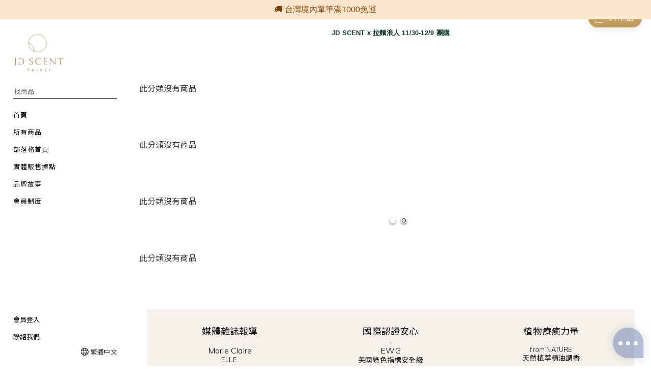

--- FILE ---
content_type: text/plain
request_url: https://www.google-analytics.com/j/collect?v=1&_v=j102&a=1630955337&t=pageview&cu=TWD&_s=1&dl=https%3A%2F%2Fwww.jdscent.com%2Fpages%2Framen&ul=en-us%40posix&dt=JD%20SCENT%20x%20%E6%8B%89%E9%BA%B5%E6%B5%AA%E4%BA%BA%2011%2F30-12%2F9%20%E5%9C%98%E8%B3%BC&sr=1280x720&vp=1280x720&_u=aCDAAEIJAAAAACAMI~&jid=1573589853&gjid=1637790004&cid=6371177.1769664615&tid=UA-208766912-1&_gid=759778850.1769664615&_r=1&_slc=1&z=366924171
body_size: -450
content:
2,cG-TLN7CQY7GJ